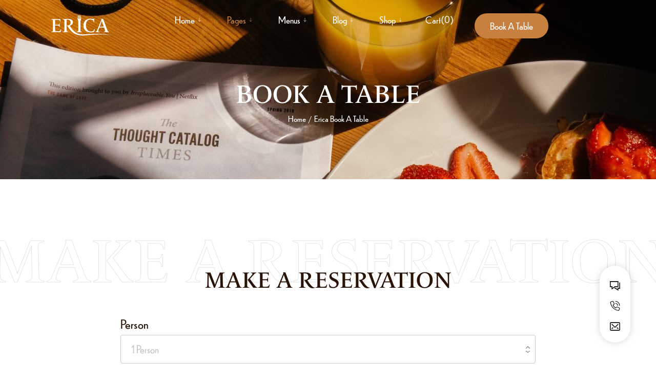

--- FILE ---
content_type: image/svg+xml
request_url: https://erica.la-studioweb.com/wp-content/uploads/2023/07/erica-pin-a.svg
body_size: -59
content:
<svg xmlns="http://www.w3.org/2000/svg" width="63" height="63" fill="none" viewBox="0 0 63 63"><path fill="#C7803F" d="M46.51 8.004a23.786 23.786 0 0 0-19.75-4.917 23.625 23.625 0 0 0-9.637 41.887 40.031 40.031 0 0 1 10.293 11.07l1.837 3.055a2.625 2.625 0 0 0 4.5 0l1.76-2.934a33.39 33.39 0 0 1 9.393-10.5 23.601 23.601 0 0 0 8.17-29.068 23.598 23.598 0 0 0-6.564-8.607l-.002.014ZM31.5 36.75a10.5 10.5 0 1 1 0-21 10.5 10.5 0 0 1 0 21Z"/></svg>

--- FILE ---
content_type: image/svg+xml
request_url: https://erica.la-studioweb.com/wp-content/uploads/2023/07/erica-pin-a.svg
body_size: -9
content:
<svg xmlns="http://www.w3.org/2000/svg" width="63" height="63" fill="none" viewBox="0 0 63 63"><path fill="#C7803F" d="M46.51 8.004a23.786 23.786 0 0 0-19.75-4.917 23.625 23.625 0 0 0-9.637 41.887 40.031 40.031 0 0 1 10.293 11.07l1.837 3.055a2.625 2.625 0 0 0 4.5 0l1.76-2.934a33.39 33.39 0 0 1 9.393-10.5 23.601 23.601 0 0 0 8.17-29.068 23.598 23.598 0 0 0-6.564-8.607l-.002.014ZM31.5 36.75a10.5 10.5 0 1 1 0-21 10.5 10.5 0 0 1 0 21Z"/></svg>

--- FILE ---
content_type: image/svg+xml
request_url: https://erica.la-studioweb.com/wp-content/uploads/2023/07/logo-white.svg
body_size: 853
content:
<svg xmlns="http://www.w3.org/2000/svg" width="124" height="41" fill="none" viewBox="0 0 124 41"><path fill="#fff" d="m18.838 33.281 1.154-5.46-.692-.153-.846 1.768c-.769 1.615-1.884 2.192-5.844 2.192H9.92c-1.615 0-2.115-.346-2.115-3.96v-7.266h3.845c3.537 0 4.037.115 4.421 1.46l.462 1.616h.615v-7.613h-.615l-.423 1.423c-.385 1.345-.923 1.46-4.46 1.46H7.804V8.984h3.845c4.306 0 5.152.385 5.536 1.807l.462 1.692h.692V7.33H0v.577l1.576.423c1.577.423 1.807.692 1.807 3.96v16.032c0 3.268-.23 3.537-1.807 3.96L0 32.703v.577h18.838Zm67.952-.731 1.114-5.343-.769-.192-.884 1.96c-.961 2.153-3.614 3.191-6.228 3.191-6.805 0-10.15-5.805-10.15-12.571 0-5.69 2.538-11.342 8.996-11.342 2.692 0 5.844 1.038 6.382 3.306l.462 2.192h.769V6.408h-.692l-.154.461c-.192.577-.692.423-2.268.154-1.115-.23-2.768-.423-4.499-.423-8.15 0-13.955 5.113-13.955 13.687 0 8.573 5.959 13.532 14.224 13.532 3.115 0 6.19-.73 7.651-1.268Zm29.879.731v-.577l-.999-.384c-1.384-.5-1.769-.846-2.961-3.998l-8.112-21.338h-3.844l-.077.193c.5 1.076.538 1.384 0 2.652l-7.382 17.8c-1.537 3.73-1.845 4.191-3.19 4.691l-1 .384v.577h8.689v-.577l-1.577-.422c-1.653-.5-1.922-1.23-.23-5.537l1-2.652h9.495l1.5 4.229c1.115 3.075.769 3.537-.731 3.96l-1.653.422v.577h11.072Zm-10.803-10.88h-8.189l2.96-7.612c.539-1.423 1.115-2.884 1.269-3.537h.077c.154.576.577 1.96 1.115 3.46l2.768 7.689Z"/><path fill="#fff" d="M41.812 26.976c-1.884-2.384-3.73-5.075-4.575-6.459 2.422-.692 6.497-2.691 6.497-6.766 0-5.383-5.036-6.613-9.573-6.613-4.652 0-8.65.192-11.034.27v.576l1.577.423c1.576.384 1.807.653 1.807 3.921v15.994c0 3.268-.231 3.537-1.807 3.96l-1.576.422v.577h11.187v-.577l-1.576-.422c-1.576-.423-1.807-.692-1.807-3.96V8.752a13.23 13.23 0 0 1 1.615-.115c3.69 0 6.42 1.461 6.42 5.767 0 4.114-2.999 5.537-6.267 5.537h-1c1 1.23 2.884 3.844 4.46 6.305 5.652 8.317 13.965 13.763 25.686 13.763 12.175 0 35.588-4.806 62.154 0-18.62-4.485-35.562-3.524-59.086-2.243-12.563.685-19.425-6.138-23.102-10.79Z"/><path fill="#fff" d="M62.252 33.281v-.577l-1.576-.422c-1.577-.423-1.807-.692-1.807-3.96V9.29h-4.422v19.03c0 3.268-.23 3.538-1.806 3.96l-1.577.423v.577h11.188Z"/><path fill="#fff" d="M53.988 9.871c-.875-1.017-.861-2.85-.72-4.024l.668-5.611C53.955.1 54.115 0 54.303 0h.066c.202 0 .367.115.367.255V6.65c0 .16.188.29.419.29.23 0 .418-.13.418-.29V.255c0-.14.165-.255.367-.255.202 0 .372.114.372.255V6.65c0 .16.183.29.418.29.23 0 .419-.13.419-.29V.255c0-.14.165-.255.367-.255.202 0 .367.114.367.255V6.65c0 .16.188.29.418.29.23 0 .42-.13.42-.29V.255c0-.14.164-.255.37-.255h.062c.188 0 .348.101.367.236l.658 5.624c.132 1.175.145 3.002-.724 4.011 0 0-1.324 1.663-2.733 1.663S53.988 9.87 53.988 9.87Z"/></svg>

--- FILE ---
content_type: image/svg+xml
request_url: https://erica.la-studioweb.com/wp-content/uploads/2023/07/logo.svg
body_size: 892
content:
<svg xmlns="http://www.w3.org/2000/svg" width="124" height="41" fill="none" viewBox="0 0 124 41"><path fill="#291206" d="m18.838 33.281 1.154-5.46-.692-.153-.846 1.768c-.769 1.615-1.884 2.192-5.844 2.192H9.92c-1.615 0-2.115-.346-2.115-3.96v-7.266h3.845c3.537 0 4.037.115 4.421 1.46l.462 1.616h.615v-7.613h-.615l-.423 1.423c-.385 1.345-.923 1.46-4.46 1.46H7.804V8.984h3.845c4.306 0 5.152.385 5.536 1.807l.462 1.692h.692V7.33H0v.577l1.576.423c1.577.423 1.807.692 1.807 3.96v16.032c0 3.268-.23 3.537-1.807 3.96L0 32.703v.577h18.838Zm67.952-.731 1.114-5.343-.769-.192-.884 1.96c-.961 2.153-3.614 3.191-6.228 3.191-6.805 0-10.15-5.805-10.15-12.571 0-5.69 2.538-11.342 8.996-11.342 2.692 0 5.844 1.038 6.382 3.306l.462 2.192h.769V6.408h-.692l-.154.461c-.192.577-.692.423-2.268.154-1.115-.23-2.768-.423-4.499-.423-8.15 0-13.955 5.113-13.955 13.687 0 8.573 5.959 13.532 14.224 13.532 3.115 0 6.19-.73 7.651-1.268Zm29.879.731v-.577l-.999-.384c-1.384-.5-1.769-.846-2.961-3.998l-8.112-21.338h-3.844l-.077.193c.5 1.076.538 1.384 0 2.652l-7.382 17.8c-1.537 3.73-1.845 4.191-3.19 4.691l-1 .384v.577h8.689v-.577l-1.577-.422c-1.653-.5-1.922-1.23-.23-5.537l1-2.652h9.495l1.5 4.229c1.115 3.075.769 3.537-.731 3.96l-1.653.422v.577h11.072Zm-10.803-10.88h-8.189l2.96-7.612c.539-1.423 1.115-2.884 1.269-3.537h.077c.154.576.577 1.96 1.115 3.46l2.768 7.689Z"/><path fill="#291206" d="M41.812 26.976c-1.884-2.384-3.73-5.075-4.575-6.459 2.422-.692 6.497-2.691 6.497-6.766 0-5.383-5.036-6.613-9.573-6.613-4.652 0-8.65.192-11.034.27v.576l1.577.423c1.576.384 1.807.653 1.807 3.921v15.994c0 3.268-.231 3.537-1.807 3.96l-1.576.422v.577h11.187v-.577l-1.576-.422c-1.576-.423-1.807-.692-1.807-3.96V8.752a13.23 13.23 0 0 1 1.615-.115c3.69 0 6.42 1.461 6.42 5.767 0 4.114-2.999 5.537-6.267 5.537h-1c1 1.23 2.884 3.844 4.46 6.305 5.652 8.317 13.965 13.763 25.686 13.763 12.175 0 35.588-4.806 62.154 0-18.62-4.485-35.562-3.524-59.086-2.243-12.563.685-19.425-6.138-23.102-10.79Z"/><path fill="#C7803F" d="M62.252 33.281v-.577l-1.576-.422c-1.577-.423-1.807-.692-1.807-3.96V9.29h-4.422v19.03c0 3.268-.23 3.538-1.806 3.96l-1.577.423v.577h11.188Z"/><path fill="#C7803F" d="M53.988 9.871c-.875-1.017-.861-2.85-.72-4.024l.668-5.611C53.955.1 54.115 0 54.303 0h.066c.202 0 .367.115.367.255V6.65c0 .16.188.29.419.29.23 0 .418-.13.418-.29V.255c0-.14.165-.255.367-.255.202 0 .372.114.372.255V6.65c0 .16.183.29.418.29.23 0 .419-.13.419-.29V.255c0-.14.165-.255.367-.255.202 0 .367.114.367.255V6.65c0 .16.188.29.418.29.23 0 .42-.13.42-.29V.255c0-.14.164-.255.37-.255h.062c.188 0 .348.101.367.236l.658 5.624c.132 1.175.145 3.002-.724 4.011 0 0-1.324 1.663-2.733 1.663S53.988 9.87 53.988 9.87Z"/></svg>

--- FILE ---
content_type: image/svg+xml
request_url: https://erica.la-studioweb.com/wp-content/uploads/2023/07/logo-white.svg
body_size: 849
content:
<svg xmlns="http://www.w3.org/2000/svg" width="124" height="41" fill="none" viewBox="0 0 124 41"><path fill="#fff" d="m18.838 33.281 1.154-5.46-.692-.153-.846 1.768c-.769 1.615-1.884 2.192-5.844 2.192H9.92c-1.615 0-2.115-.346-2.115-3.96v-7.266h3.845c3.537 0 4.037.115 4.421 1.46l.462 1.616h.615v-7.613h-.615l-.423 1.423c-.385 1.345-.923 1.46-4.46 1.46H7.804V8.984h3.845c4.306 0 5.152.385 5.536 1.807l.462 1.692h.692V7.33H0v.577l1.576.423c1.577.423 1.807.692 1.807 3.96v16.032c0 3.268-.23 3.537-1.807 3.96L0 32.703v.577h18.838Zm67.952-.731 1.114-5.343-.769-.192-.884 1.96c-.961 2.153-3.614 3.191-6.228 3.191-6.805 0-10.15-5.805-10.15-12.571 0-5.69 2.538-11.342 8.996-11.342 2.692 0 5.844 1.038 6.382 3.306l.462 2.192h.769V6.408h-.692l-.154.461c-.192.577-.692.423-2.268.154-1.115-.23-2.768-.423-4.499-.423-8.15 0-13.955 5.113-13.955 13.687 0 8.573 5.959 13.532 14.224 13.532 3.115 0 6.19-.73 7.651-1.268Zm29.879.731v-.577l-.999-.384c-1.384-.5-1.769-.846-2.961-3.998l-8.112-21.338h-3.844l-.077.193c.5 1.076.538 1.384 0 2.652l-7.382 17.8c-1.537 3.73-1.845 4.191-3.19 4.691l-1 .384v.577h8.689v-.577l-1.577-.422c-1.653-.5-1.922-1.23-.23-5.537l1-2.652h9.495l1.5 4.229c1.115 3.075.769 3.537-.731 3.96l-1.653.422v.577h11.072Zm-10.803-10.88h-8.189l2.96-7.612c.539-1.423 1.115-2.884 1.269-3.537h.077c.154.576.577 1.96 1.115 3.46l2.768 7.689Z"/><path fill="#fff" d="M41.812 26.976c-1.884-2.384-3.73-5.075-4.575-6.459 2.422-.692 6.497-2.691 6.497-6.766 0-5.383-5.036-6.613-9.573-6.613-4.652 0-8.65.192-11.034.27v.576l1.577.423c1.576.384 1.807.653 1.807 3.921v15.994c0 3.268-.231 3.537-1.807 3.96l-1.576.422v.577h11.187v-.577l-1.576-.422c-1.576-.423-1.807-.692-1.807-3.96V8.752a13.23 13.23 0 0 1 1.615-.115c3.69 0 6.42 1.461 6.42 5.767 0 4.114-2.999 5.537-6.267 5.537h-1c1 1.23 2.884 3.844 4.46 6.305 5.652 8.317 13.965 13.763 25.686 13.763 12.175 0 35.588-4.806 62.154 0-18.62-4.485-35.562-3.524-59.086-2.243-12.563.685-19.425-6.138-23.102-10.79Z"/><path fill="#fff" d="M62.252 33.281v-.577l-1.576-.422c-1.577-.423-1.807-.692-1.807-3.96V9.29h-4.422v19.03c0 3.268-.23 3.538-1.806 3.96l-1.577.423v.577h11.188Z"/><path fill="#fff" d="M53.988 9.871c-.875-1.017-.861-2.85-.72-4.024l.668-5.611C53.955.1 54.115 0 54.303 0h.066c.202 0 .367.115.367.255V6.65c0 .16.188.29.419.29.23 0 .418-.13.418-.29V.255c0-.14.165-.255.367-.255.202 0 .372.114.372.255V6.65c0 .16.183.29.418.29.23 0 .419-.13.419-.29V.255c0-.14.165-.255.367-.255.202 0 .367.114.367.255V6.65c0 .16.188.29.418.29.23 0 .42-.13.42-.29V.255c0-.14.164-.255.37-.255h.062c.188 0 .348.101.367.236l.658 5.624c.132 1.175.145 3.002-.724 4.011 0 0-1.324 1.663-2.733 1.663S53.988 9.87 53.988 9.87Z"/></svg>

--- FILE ---
content_type: image/svg+xml
request_url: https://erica.la-studioweb.com/wp-content/uploads/2023/07/logo.svg
body_size: 899
content:
<svg xmlns="http://www.w3.org/2000/svg" width="124" height="41" fill="none" viewBox="0 0 124 41"><path fill="#291206" d="m18.838 33.281 1.154-5.46-.692-.153-.846 1.768c-.769 1.615-1.884 2.192-5.844 2.192H9.92c-1.615 0-2.115-.346-2.115-3.96v-7.266h3.845c3.537 0 4.037.115 4.421 1.46l.462 1.616h.615v-7.613h-.615l-.423 1.423c-.385 1.345-.923 1.46-4.46 1.46H7.804V8.984h3.845c4.306 0 5.152.385 5.536 1.807l.462 1.692h.692V7.33H0v.577l1.576.423c1.577.423 1.807.692 1.807 3.96v16.032c0 3.268-.23 3.537-1.807 3.96L0 32.703v.577h18.838Zm67.952-.731 1.114-5.343-.769-.192-.884 1.96c-.961 2.153-3.614 3.191-6.228 3.191-6.805 0-10.15-5.805-10.15-12.571 0-5.69 2.538-11.342 8.996-11.342 2.692 0 5.844 1.038 6.382 3.306l.462 2.192h.769V6.408h-.692l-.154.461c-.192.577-.692.423-2.268.154-1.115-.23-2.768-.423-4.499-.423-8.15 0-13.955 5.113-13.955 13.687 0 8.573 5.959 13.532 14.224 13.532 3.115 0 6.19-.73 7.651-1.268Zm29.879.731v-.577l-.999-.384c-1.384-.5-1.769-.846-2.961-3.998l-8.112-21.338h-3.844l-.077.193c.5 1.076.538 1.384 0 2.652l-7.382 17.8c-1.537 3.73-1.845 4.191-3.19 4.691l-1 .384v.577h8.689v-.577l-1.577-.422c-1.653-.5-1.922-1.23-.23-5.537l1-2.652h9.495l1.5 4.229c1.115 3.075.769 3.537-.731 3.96l-1.653.422v.577h11.072Zm-10.803-10.88h-8.189l2.96-7.612c.539-1.423 1.115-2.884 1.269-3.537h.077c.154.576.577 1.96 1.115 3.46l2.768 7.689Z"/><path fill="#291206" d="M41.812 26.976c-1.884-2.384-3.73-5.075-4.575-6.459 2.422-.692 6.497-2.691 6.497-6.766 0-5.383-5.036-6.613-9.573-6.613-4.652 0-8.65.192-11.034.27v.576l1.577.423c1.576.384 1.807.653 1.807 3.921v15.994c0 3.268-.231 3.537-1.807 3.96l-1.576.422v.577h11.187v-.577l-1.576-.422c-1.576-.423-1.807-.692-1.807-3.96V8.752a13.23 13.23 0 0 1 1.615-.115c3.69 0 6.42 1.461 6.42 5.767 0 4.114-2.999 5.537-6.267 5.537h-1c1 1.23 2.884 3.844 4.46 6.305 5.652 8.317 13.965 13.763 25.686 13.763 12.175 0 35.588-4.806 62.154 0-18.62-4.485-35.562-3.524-59.086-2.243-12.563.685-19.425-6.138-23.102-10.79Z"/><path fill="#C7803F" d="M62.252 33.281v-.577l-1.576-.422c-1.577-.423-1.807-.692-1.807-3.96V9.29h-4.422v19.03c0 3.268-.23 3.538-1.806 3.96l-1.577.423v.577h11.188Z"/><path fill="#C7803F" d="M53.988 9.871c-.875-1.017-.861-2.85-.72-4.024l.668-5.611C53.955.1 54.115 0 54.303 0h.066c.202 0 .367.115.367.255V6.65c0 .16.188.29.419.29.23 0 .418-.13.418-.29V.255c0-.14.165-.255.367-.255.202 0 .372.114.372.255V6.65c0 .16.183.29.418.29.23 0 .419-.13.419-.29V.255c0-.14.165-.255.367-.255.202 0 .367.114.367.255V6.65c0 .16.188.29.418.29.23 0 .42-.13.42-.29V.255c0-.14.164-.255.37-.255h.062c.188 0 .348.101.367.236l.658 5.624c.132 1.175.145 3.002-.724 4.011 0 0-1.324 1.663-2.733 1.663S53.988 9.87 53.988 9.87Z"/></svg>